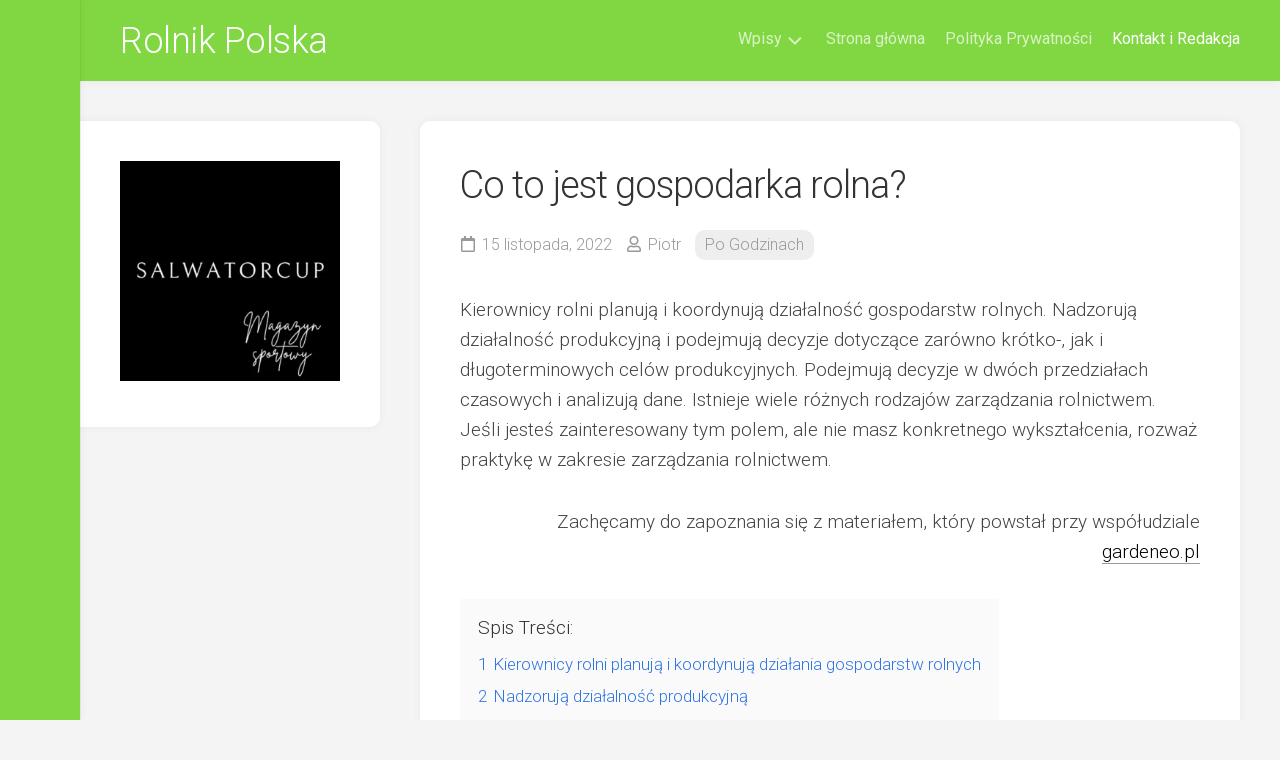

--- FILE ---
content_type: text/html; charset=utf-8
request_url: https://www.google.com/recaptcha/api2/aframe
body_size: 266
content:
<!DOCTYPE HTML><html><head><meta http-equiv="content-type" content="text/html; charset=UTF-8"></head><body><script nonce="_JK_DQLZC1Wqthw_k2fmnA">/** Anti-fraud and anti-abuse applications only. See google.com/recaptcha */ try{var clients={'sodar':'https://pagead2.googlesyndication.com/pagead/sodar?'};window.addEventListener("message",function(a){try{if(a.source===window.parent){var b=JSON.parse(a.data);var c=clients[b['id']];if(c){var d=document.createElement('img');d.src=c+b['params']+'&rc='+(localStorage.getItem("rc::a")?sessionStorage.getItem("rc::b"):"");window.document.body.appendChild(d);sessionStorage.setItem("rc::e",parseInt(sessionStorage.getItem("rc::e")||0)+1);localStorage.setItem("rc::h",'1770077640700');}}}catch(b){}});window.parent.postMessage("_grecaptcha_ready", "*");}catch(b){}</script></body></html>